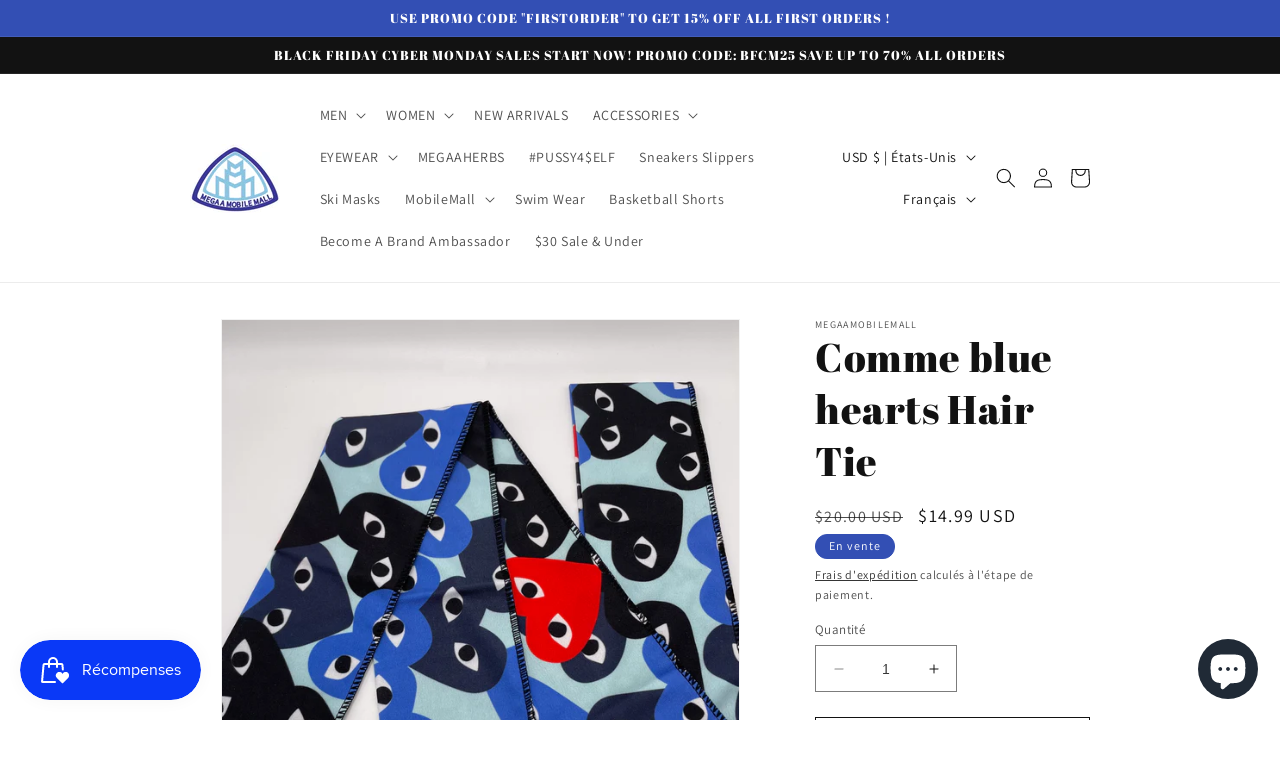

--- FILE ---
content_type: text/javascript
request_url: https://www.megaamobilemall.com/cdn/shop/t/5/assets/cart.js?v=21876159511507192261684341196
body_size: 814
content:
class CartRemoveButton extends HTMLElement{constructor(){super(),this.addEventListener("click",event=>{event.preventDefault(),(this.closest("cart-items")||this.closest("cart-drawer-items")).updateQuantity(this.dataset.index,0)})}}customElements.define("cart-remove-button",CartRemoveButton);class CartItems extends HTMLElement{constructor(){super(),this.lineItemStatusElement=document.getElementById("shopping-cart-line-item-status")||document.getElementById("CartDrawer-LineItemStatus");const debouncedOnChange=debounce(event=>{this.onChange(event)},ON_CHANGE_DEBOUNCE_TIMER);this.addEventListener("change",debouncedOnChange.bind(this))}cartUpdateUnsubscriber=void 0;connectedCallback(){this.cartUpdateUnsubscriber=subscribe(PUB_SUB_EVENTS.cartUpdate,event=>{event.source!=="cart-items"&&this.onCartUpdate()})}disconnectedCallback(){this.cartUpdateUnsubscriber&&this.cartUpdateUnsubscriber()}onChange(event){this.updateQuantity(event.target.dataset.index,event.target.value,document.activeElement.getAttribute("name"))}onCartUpdate(){fetch(`${routes.cart_url}?section_id=main-cart-items`).then(response=>response.text()).then(responseText=>{const sourceQty=new DOMParser().parseFromString(responseText,"text/html").querySelector("cart-items");this.innerHTML=sourceQty.innerHTML}).catch(e=>{console.error(e)})}getSectionsToRender(){return[{id:"main-cart-items",section:document.getElementById("main-cart-items").dataset.id,selector:".js-contents"},{id:"cart-icon-bubble",section:"cart-icon-bubble",selector:".shopify-section"},{id:"cart-live-region-text",section:"cart-live-region-text",selector:".shopify-section"},{id:"main-cart-footer",section:document.getElementById("main-cart-footer").dataset.id,selector:".js-contents"}]}updateQuantity(line,quantity,name){this.enableLoading(line);const body=JSON.stringify({line,quantity,sections:this.getSectionsToRender().map(section=>section.section),sections_url:window.location.pathname});fetch(`${routes.cart_change_url}`,{...fetchConfig(),body}).then(response=>response.text()).then(state=>{const parsedState=JSON.parse(state),quantityElement=document.getElementById(`Quantity-${line}`)||document.getElementById(`Drawer-quantity-${line}`),items=document.querySelectorAll(".cart-item");if(parsedState.errors){quantityElement.value=quantityElement.getAttribute("value"),this.updateLiveRegions(line,parsedState.errors);return}this.classList.toggle("is-empty",parsedState.item_count===0);const cartDrawerWrapper=document.querySelector("cart-drawer"),cartFooter=document.getElementById("main-cart-footer");cartFooter&&cartFooter.classList.toggle("is-empty",parsedState.item_count===0),cartDrawerWrapper&&cartDrawerWrapper.classList.toggle("is-empty",parsedState.item_count===0),this.getSectionsToRender().forEach(section=>{const elementToReplace=document.getElementById(section.id).querySelector(section.selector)||document.getElementById(section.id);elementToReplace.innerHTML=this.getSectionInnerHTML(parsedState.sections[section.section],section.selector)});const updatedValue=parsedState.items[line-1]?parsedState.items[line-1].quantity:void 0;let message="";items.length===parsedState.items.length&&updatedValue!==parseInt(quantityElement.value)&&(typeof updatedValue>"u"?message=window.cartStrings.error:message=window.cartStrings.quantityError.replace("[quantity]",updatedValue)),this.updateLiveRegions(line,message);const lineItem=document.getElementById(`CartItem-${line}`)||document.getElementById(`CartDrawer-Item-${line}`);lineItem&&lineItem.querySelector(`[name="${name}"]`)?cartDrawerWrapper?trapFocus(cartDrawerWrapper,lineItem.querySelector(`[name="${name}"]`)):lineItem.querySelector(`[name="${name}"]`).focus():parsedState.item_count===0&&cartDrawerWrapper?trapFocus(cartDrawerWrapper.querySelector(".drawer__inner-empty"),cartDrawerWrapper.querySelector("a")):document.querySelector(".cart-item")&&cartDrawerWrapper&&trapFocus(cartDrawerWrapper,document.querySelector(".cart-item__name")),publish(PUB_SUB_EVENTS.cartUpdate,{source:"cart-items"})}).catch(()=>{this.querySelectorAll(".loading-overlay").forEach(overlay=>overlay.classList.add("hidden"));const errors=document.getElementById("cart-errors")||document.getElementById("CartDrawer-CartErrors");errors.textContent=window.cartStrings.error}).finally(()=>{this.disableLoading(line)})}updateLiveRegions(line,message){const lineItemError=document.getElementById(`Line-item-error-${line}`)||document.getElementById(`CartDrawer-LineItemError-${line}`);lineItemError&&(lineItemError.querySelector(".cart-item__error-text").innerHTML=message),this.lineItemStatusElement.setAttribute("aria-hidden",!0);const cartStatus=document.getElementById("cart-live-region-text")||document.getElementById("CartDrawer-LiveRegionText");cartStatus.setAttribute("aria-hidden",!1),setTimeout(()=>{cartStatus.setAttribute("aria-hidden",!0)},1e3)}getSectionInnerHTML(html,selector){return new DOMParser().parseFromString(html,"text/html").querySelector(selector).innerHTML}enableLoading(line){(document.getElementById("main-cart-items")||document.getElementById("CartDrawer-CartItems")).classList.add("cart__items--disabled");const cartItemElements=this.querySelectorAll(`#CartItem-${line} .loading-overlay`),cartDrawerItemElements=this.querySelectorAll(`#CartDrawer-Item-${line} .loading-overlay`);[...cartItemElements,...cartDrawerItemElements].forEach(overlay=>overlay.classList.remove("hidden")),document.activeElement.blur(),this.lineItemStatusElement.setAttribute("aria-hidden",!1)}disableLoading(line){(document.getElementById("main-cart-items")||document.getElementById("CartDrawer-CartItems")).classList.remove("cart__items--disabled");const cartItemElements=this.querySelectorAll(`#CartItem-${line} .loading-overlay`),cartDrawerItemElements=this.querySelectorAll(`#CartDrawer-Item-${line} .loading-overlay`);cartItemElements.forEach(overlay=>overlay.classList.add("hidden")),cartDrawerItemElements.forEach(overlay=>overlay.classList.add("hidden"))}}customElements.define("cart-items",CartItems),customElements.get("cart-note")||customElements.define("cart-note",class extends HTMLElement{constructor(){super(),this.addEventListener("change",debounce(event=>{const body=JSON.stringify({note:event.target.value});fetch(`${routes.cart_update_url}`,{...fetchConfig(),body})},ON_CHANGE_DEBOUNCE_TIMER))}});
//# sourceMappingURL=/cdn/shop/t/5/assets/cart.js.map?v=21876159511507192261684341196


--- FILE ---
content_type: application/x-javascript; charset=utf-8
request_url: https://bundler.nice-team.net/app/shop/status/megaamobilemall.myshopify.com.js?1769574154
body_size: -355
content:
var bundler_settings_updated='1681305439';

--- FILE ---
content_type: text/javascript; charset=utf-8
request_url: https://www.megaamobilemall.com/fr/products/cdg-blue-hearts-hair-tie.js?currency=USD&country=US
body_size: 115
content:
{"id":6960174891208,"title":"Comme blue hearts Hair Tie","handle":"cdg-blue-hearts-hair-tie","description":"\u003cmeta charset=\"utf-8\"\u003e\n\u003cul data-mce-fragment=\"1\"\u003e\n\u003cli data-mce-fragment=\"1\"\u003e\u003cspan data-mce-fragment=\"1\"\u003eMade with soft high quality fabric.\u003c\/span\u003e\u003c\/li\u003e\n\u003cli data-mce-fragment=\"1\"\u003e\u003cspan data-mce-fragment=\"1\"\u003eComfortable, washable and double layer.\u003c\/span\u003e\u003c\/li\u003e\n\u003c\/ul\u003e\n\u003cp data-mce-fragment=\"1\"\u003eThis beautiful designer inspired hair tie is simply a must have!\u003c\/p\u003e\n\u003cp data-mce-fragment=\"1\"\u003eOur hair ties are lightweight and breathable material. \u003cbr data-mce-fragment=\"1\"\u003e\u003cbr data-mce-fragment=\"1\"\u003eMaterial is stretchy and perfect for a workout or any outfit of your choice.\u003c\/p\u003e\n\u003cp data-mce-fragment=\"1\"\u003eOne size fits most\u003c\/p\u003e","published_at":"2022-01-30T08:52:38-05:00","created_at":"2021-07-17T15:48:48-04:00","vendor":"MegaaMobileMall","type":"hair tie","tags":["accessories","blackowned","comfortable","cozy","double layer","drip","fashion","fast shipping","hair","hair tie","haircare","hairwrap","hiphopfashion","hot","luxury","merch","must have","musthave","popular","protect","sexy","streetwear","stylish","summer","swag","trend","trendy","unisex","women"],"price":1499,"price_min":1499,"price_max":1499,"available":true,"price_varies":false,"compare_at_price":2000,"compare_at_price_min":2000,"compare_at_price_max":2000,"compare_at_price_varies":false,"variants":[{"id":40563193839816,"title":"Default Title","option1":"Default Title","option2":null,"option3":null,"sku":"","requires_shipping":true,"taxable":true,"featured_image":null,"available":true,"name":"Comme blue hearts Hair Tie","public_title":null,"options":["Default Title"],"price":1499,"weight":20,"compare_at_price":2000,"inventory_management":"shopify","barcode":"","requires_selling_plan":false,"selling_plan_allocations":[]}],"images":["\/\/cdn.shopify.com\/s\/files\/1\/0078\/0137\/2725\/products\/image_17db55c5-62cc-40ab-89bf-d895cd197c8b.jpg?v=1626641954"],"featured_image":"\/\/cdn.shopify.com\/s\/files\/1\/0078\/0137\/2725\/products\/image_17db55c5-62cc-40ab-89bf-d895cd197c8b.jpg?v=1626641954","options":[{"name":"Title","position":1,"values":["Default Title"]}],"url":"\/fr\/products\/cdg-blue-hearts-hair-tie","media":[{"alt":null,"id":22735709864136,"position":1,"preview_image":{"aspect_ratio":0.944,"height":2719,"width":2566,"src":"https:\/\/cdn.shopify.com\/s\/files\/1\/0078\/0137\/2725\/products\/image_17db55c5-62cc-40ab-89bf-d895cd197c8b.jpg?v=1626641954"},"aspect_ratio":0.944,"height":2719,"media_type":"image","src":"https:\/\/cdn.shopify.com\/s\/files\/1\/0078\/0137\/2725\/products\/image_17db55c5-62cc-40ab-89bf-d895cd197c8b.jpg?v=1626641954","width":2566}],"requires_selling_plan":false,"selling_plan_groups":[]}